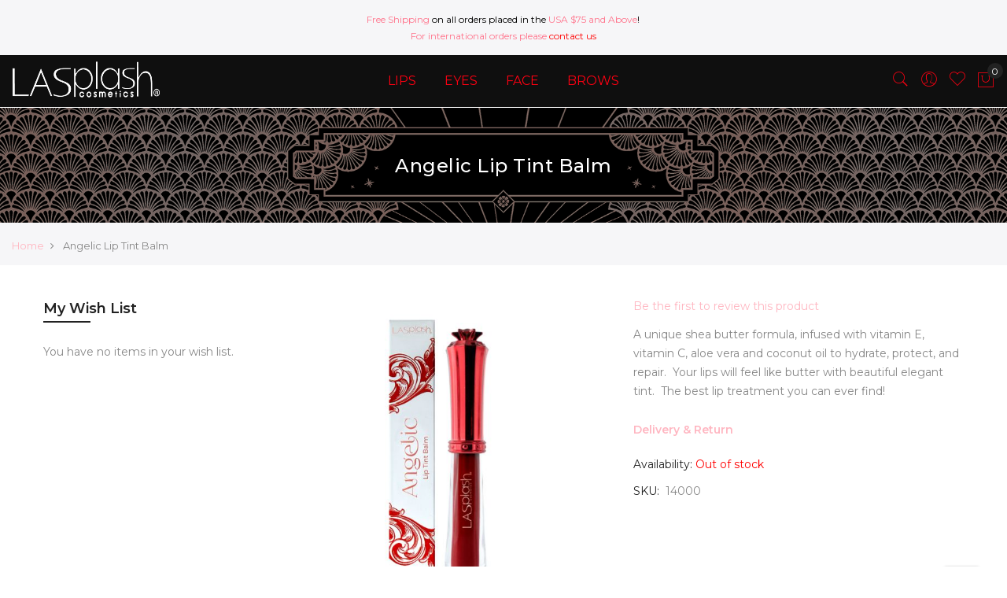

--- FILE ---
content_type: text/html; charset=UTF-8
request_url: https://www.lasplashcosmetics.com/catalog/product/view/id/409/s/angelic-lip-tint-balm/eyes.html
body_size: 19215
content:
<!doctype html>
<html class="use-header2" lang="en">
    <head prefix="og: http://ogp.me/ns# fb: http://ogp.me/ns/fb# product: http://ogp.me/ns/product#">
        <script>
	var BASE_URL = WEB_URL = 'https://www.lasplashcosmetics.com/';
	var RTL = false;
    var require = {
        "baseUrl": "https://www.lasplashcosmetics.com/static/version1729135846/frontend/Mgs/claue/en_US"
    };
        var CATALOG_CHECK = 0;
            var CATALOG_CHECK = 2;
    </script>
        <meta charset="utf-8"/>
<meta name="title" content="Angelic Lip Tint Balm"/>
<meta name="description" content="Angelic Lip Tint Balm A lightweight lip Balm that is so comfortable and soft that you would want to wear it every day and everywhere.  
How To Apply:
Apply a thin coat on bare lips for natural glowing lips. For an extra pop focus on the center part of l"/>
<meta name="keywords" content="Angelic Lip Tint Balm"/>
<meta name="robots" content="INDEX,FOLLOW"/>
<meta name="viewport" content="width=device-width, initial-scale=1, maximum-scale=1.0, user-scalable=no"/>
<title>LASplash Cosmetics |  Angelic Lip Tint Balm</title>
<link  rel="stylesheet" type="text/css"  media="all" href="https://www.lasplashcosmetics.com/static/version1729135846/frontend/Mgs/claue/en_US/mage/calendar.css" />
<link  rel="stylesheet" type="text/css"  media="all" href="https://www.lasplashcosmetics.com/static/version1729135846/frontend/Mgs/claue/en_US/MGS_Mpanel/css/owl.carousel.css" />
<link  rel="stylesheet" type="text/css"  media="all" href="https://www.lasplashcosmetics.com/static/version1729135846/frontend/Mgs/claue/en_US/MGS_Mpanel/css/owl.theme.min.css" />
<link  rel="stylesheet" type="text/css"  media="all" href="https://www.lasplashcosmetics.com/static/version1729135846/frontend/Mgs/claue/en_US/MGS_Mpanel/css/animate.css" />
<link  rel="stylesheet" type="text/css"  media="all" href="https://www.lasplashcosmetics.com/static/version1729135846/frontend/Mgs/claue/en_US/MGS_Mpanel/css/magnific-popup.css" />
<link  rel="stylesheet" type="text/css"  media="all" href="https://www.lasplashcosmetics.com/static/version1729135846/frontend/Mgs/claue/en_US/Magento_Swatches/css/swatches.css" />
<link  rel="stylesheet" type="text/css"  media="all" href="https://www.lasplashcosmetics.com/static/version1729135846/frontend/Mgs/claue/en_US/MGS_Lookbook/css/styles.css" />
<link  rel="stylesheet" type="text/css"  media="all" href="https://www.lasplashcosmetics.com/static/version1729135846/frontend/Mgs/claue/en_US/MGS_Mmegamenu/css/megamenu.css" />
<link  rel="stylesheet" type="text/css"  media="all" href="https://www.lasplashcosmetics.com/static/version1729135846/frontend/Mgs/claue/en_US/MGS_Promobanners/css/promobanners.css" />
<link  rel="stylesheet" type="text/css"  media="all" href="https://www.lasplashcosmetics.com/static/version1729135846/frontend/Mgs/claue/en_US/css/bootstrap.min.css" />
<link  rel="stylesheet" type="text/css"  media="all" href="https://www.lasplashcosmetics.com/static/version1729135846/frontend/Mgs/claue/en_US/css/font-awesome.css" />
<link  rel="stylesheet" type="text/css"  media="all" href="https://www.lasplashcosmetics.com/static/version1729135846/frontend/Mgs/claue/en_US/css/pe-icon-7-stroke.css" />
<link  rel="stylesheet" type="text/css"  media="all" href="https://www.lasplashcosmetics.com/static/version1729135846/frontend/Mgs/claue/en_US/css/menu.css" />
<link  rel="stylesheet" type="text/css"  media="all" href="https://www.lasplashcosmetics.com/static/version1729135846/frontend/Mgs/claue/en_US/css/theme_default.css" />
<link  rel="stylesheet" type="text/css"  media="all" href="https://www.lasplashcosmetics.com/static/version1729135846/frontend/Mgs/claue/en_US/css/theme.css" />
<link  rel="stylesheet" type="text/css"  media="all" href="https://www.lasplashcosmetics.com/static/version1729135846/frontend/Mgs/claue/en_US/css/responsive.css" />
<link  rel="stylesheet" type="text/css"  media="all" href="https://www.lasplashcosmetics.com/static/version1729135846/frontend/Mgs/claue/en_US/MGS_Mpanel/css/color.css" />
<link  rel="stylesheet" type="text/css"  media="all" href="https://www.lasplashcosmetics.com/static/version1729135846/frontend/Mgs/claue/en_US/mage/gallery/gallery.css" />
<link  rel="stylesheet" type="text/css"  media="all" href="https://www.lasplashcosmetics.com/static/version1729135846/frontend/Mgs/claue/en_US/MGS_InstantSearch/css/styles.css" />
<script  type="text/javascript"  src="https://www.lasplashcosmetics.com/static/version1729135846/frontend/Mgs/claue/en_US/requirejs/require.js"></script>
<script  type="text/javascript"  src="https://www.lasplashcosmetics.com/static/version1729135846/frontend/Mgs/claue/en_US/mage/requirejs/mixins.js"></script>
<script  type="text/javascript"  src="https://www.lasplashcosmetics.com/static/version1729135846/frontend/Mgs/claue/en_US/requirejs-config.js"></script>
<script  type="text/javascript"  src="https://www.lasplashcosmetics.com/static/version1729135846/frontend/Mgs/claue/en_US/mage/polyfill.js"></script>
<script  type="text/javascript"  src="https://www.lasplashcosmetics.com/static/version1729135846/frontend/Mgs/claue/en_US/MGS_Mpanel/js/timer.js"></script>
<script  type="text/javascript"  src="https://www.lasplashcosmetics.com/static/version1729135846/frontend/Mgs/claue/en_US/js/bootstrap.js"></script>
<script  type="text/javascript"  src="https://www.lasplashcosmetics.com/static/version1729135846/frontend/Mgs/claue/en_US/js/custom.js"></script>
<link  rel="icon" type="image/x-icon" href="https://www.lasplashcosmetics.com/media/favicon/websites/1/Favicon_Butterfly.png" />
<link  rel="shortcut icon" type="image/x-icon" href="https://www.lasplashcosmetics.com/media/favicon/websites/1/Favicon_Butterfly.png" />
        <!-- BEGIN GOOGLE ANALYTICS CODE -->
<script type="text/x-magento-init">
{
    "*": {
        "Magento_GoogleAnalytics/js/google-analytics": {
            "isCookieRestrictionModeEnabled": 1,
            "currentWebsite": 1,
            "cookieName": "user_allowed_save_cookie",
            "ordersTrackingData": [],
            "pageTrackingData": {"optPageUrl":"","isAnonymizedIpActive":false,"accountId":"UA-157809977-1"}        }
    }
}
</script>
<!-- END GOOGLE ANALYTICS CODE -->
<!-- BEGIN GOOGLE VERIFICATION TAG -->
<!-- END GOOGLE VERIFICATION TAG -->
<!-- BEGIN GTAG GLOBAL TAG -->
<!-- END GTAG GLOBAL TAG -->
<link rel="stylesheet" type="text/css" media="all" href="https://maxcdn.bootstrapcdn.com/font-awesome/latest/css/font-awesome.min.css"/>
<meta property="og:type" content="product" />
<meta property="og:title"
      content="Angelic Lip Tint Balm" />
<meta property="og:image"
      content="https://www.lasplashcosmetics.com/media/catalog/product/cache/11ec3dfe77bfafbc325ca79f68af39e8/1/4/14001_halo_box_1_1.jpg" />
<meta property="og:description"
      content="A unique shea butter formula, infused with vitamin E, vitamin C, aloe vera and coconut oil to hydrate, protect, and repair.  Your lips will feel like butter with beautiful elegant tint.  The best lip treatment you can ever find! " />
<meta property="og:url" content="https://www.lasplashcosmetics.com/catalog/product/view/id/409/s/angelic-lip-tint-balm/" />
    <meta property="product:price:amount" content="0"/>
    <meta property="product:price:currency"
      content="USD"/>
				<link  rel="stylesheet" type="text/css"  media="all" href="https://www.lasplashcosmetics.com/media/mgs/css/1/custom_config.css" /> 
				
    </head>
    <body data-container="body" data-mage-init='{"loaderAjax": {}, "loader": { "icon": "https://www.lasplashcosmetics.com/static/version1729135846/frontend/Mgs/claue/en_US/images/loader-2.gif"}}' itemtype="http://schema.org/Product" itemscope="itemscope" class="page-product-configurable catalog-product-view product-angelic-lip-tint-balm page-layout-2columns-left wide">
	
		    
        			<script>
    require.config({
        map: {
            '*': {
                wysiwygAdapter: 'mage/adminhtml/wysiwyg/tiny_mce/tinymce4Adapter'
            }
        }
    });
</script>
    <script>
        require.config({
            deps: [
                'jquery',
                'mage/translate',
                'jquery/jquery-storageapi'
            ],
            callback: function ($) {
                'use strict';

                var dependencies = [],
                    versionObj;

                $.initNamespaceStorage('mage-translation-storage');
                $.initNamespaceStorage('mage-translation-file-version');
                versionObj = $.localStorage.get('mage-translation-file-version');

                
                if (versionObj.version !== 'b599fde02221cf0932549cd9edd6984a12f9b19a') {
                    dependencies.push(
                        'text!js-translation.json'
                    );

                }

                require.config({
                    deps: dependencies,
                    callback: function (string) {
                        if (typeof string === 'string') {
                            $.mage.translate.add(JSON.parse(string));
                            $.localStorage.set('mage-translation-storage', string);
                            $.localStorage.set(
                                'mage-translation-file-version',
                                {
                                    version: 'b599fde02221cf0932549cd9edd6984a12f9b19a'
                                }
                            );
                        } else {
                            $.mage.translate.add($.localStorage.get('mage-translation-storage'));
                        }
                    }
                });
            }
        });
    </script>

<script type="text/x-magento-init">
    {
        "*": {
            "mage/cookies": {
                "expires": null,
                "path": "\u002F",
                "domain": ".www.lasplashcosmetics.com",
                "secure": false,
                "lifetime": "3600"
            }
        }
    }
</script>
	<div class="preloader">
		<div class="status">&nbsp;</div>
	</div>
	<script>
		require(['jquery'], function(jQuery){
			// <![CDATA[
			(function($) {
				$(window).load(function() {
					$(".status").fadeOut();
					$(".preloader").delay(500).fadeOut("slow");
				})
			})(jQuery);
			// ]]>

		});
	</script>
    <noscript>
        <div class="message global noscript">
            <div class="content">
                <p>
                    <strong>JavaScript seems to be disabled in your browser.</strong>
                    <span>For the best experience on our site, be sure to turn on Javascript in your browser.</span>
                </p>
            </div>
        </div>
    </noscript>
<!-- BEGIN GTAG CART SCRIPT -->
<!-- END GTAG CART SCRIPT -->

<script type="text/javascript">
    var QUICKVIEW_BASE_URL = 'https://www.lasplashcosmetics.com/';
</script>
<main><div class="page-wrapper  lazy-loading-img" data-ratioimage="ratio-1"><div id="placeholder-header"></div><header class="header header2">





                            


                        
        	    

                
    <div class="top-header-content">
        <div class="container-fluid">
            <div class="row">
                <div class="col-md-4 col-sm-6 col-xs-12">
                    <!-- Static block: header_1_top_left_link -->
                                    </div>
                <div class="col-md-4 col-sm-6 col-xs-12">
                    <!-- Static block: header_1_top_middle_block -->
                                            <div class="top-middle-header">
                            <div style="color: #000000;"><span style="color: #ff748c;"> Free Shipping</span> on all orders placed in the <span style="color: #ff748c;">USA $75 and Above</span>!
<div style="color: #ff748c;">For international orders please <a style="color: red !important;" href="https://www.lasplashcosmetics.com/contact">contact us</a></div>
</div>                        </div>
                                    </div>
                <div class="col-md-4 hidden-sm hidden-xs col-sm-12 col-xs-12">
                                                        </div>
            </div>
        </div>
    </div>
    <div class="middle-header-content">
        <div class="container-fluid">
            <div class="row">
                <div class="col-lg-2 col-md-4 col-sm-4 mobile-item-col">
                    <button class="action nav-toggle hidden-lg"><img src="https://www.lasplashcosmetics.com/static/version1729135846/frontend/Mgs/claue/en_US/images/hamburger-black.svg" alt="Toggle Menu"></button>
                    
                    <div class="visible-lg logo-left-header">
                            <a class="logo" href="https://www.lasplashcosmetics.com/" title="LASplash Cosmetics">
        <img src="https://www.lasplashcosmetics.com/media/logo/websites/1/LASplash_LOGO_192x54_w-01.png"
             alt="LASplash Cosmetics"
             width="189"             height="64"        />
    </a>
                    </div>
                </div>
                
                <div class="hidden-lg col-md-4 col-sm-4 logo-header mobile-item-col">    <a class="logo" href="https://www.lasplashcosmetics.com/" title="LASplash Cosmetics">
        <img src="https://www.lasplashcosmetics.com/media/logo/websites/1/LASplash_LOGO_192x54_w-01.png"
             alt="LASplash Cosmetics"
             width="189"             height="64"        />
    </a>
</div>
                
                <div class="col-lg-8 col-xs-12 megamenu-content">
                    <ul class="nav nav-tabs"><li class="active"><a data-toggle="tab" href="#main-Menucontent">Menu</a></li><li><a data-toggle="tab" href="#main-Accountcontent">Account</a></li></ul><div class="tab-content"><div id="main-Menucontent" class="tab-pane active">
      

					<nav class="navigation" role="navigation">
		<ul id="mainMenu" class="nav nav-main nav-main-menu">
						
															<li class="  mega-menu-item mega-menu-fullwidth menu-2columns level0 category-menu level0 dropdown">
							<a href="https://www.lasplashcosmetics.com/lips.html" class="level0 dropdown-toggle"><span data-hover="LIPS">LIPS</span> <span class="icon-next"><i class="fa fa-angle-down"></i></span></a><span class="toggle-menu"><a onclick="toggleEl(this,'mobile-menu-3-1')" href="javascript:void(0)" class=""><span class="fa fa-plus"></span></a></span><ul class="dropdown-menu" id="mobile-menu-3-1"><li><div class="mega-menu-content"><div class="row"><div class="col-md-6"><ul class="sub-menu"><li class="level1">
<a href="https://www.lasplashcosmetics.com/lips/liquid-lipstick.html">
<span class="mega-menu-sub-title">
LIQUID LIPSTICK
</span>
</a>
</li><li class="level1">
<a href="https://www.lasplashcosmetics.com/lips/traditional-lipstick.html">
<span class="mega-menu-sub-title">
TRADITIONAL LIPSTICK
</span>
</a>
</li></ul></div><div class="col-md-6"><ul class="sub-menu"><li class="level1">
<a href="https://www.lasplashcosmetics.com/lips/lip-liner.html">
<span class="mega-menu-sub-title">
LIP LINER
</span>
</a>
</li><li class="level1">
<a href="https://www.lasplashcosmetics.com/lips/lip-gloss.html">
<span class="mega-menu-sub-title">
Lip Gloss
</span>
</a>
</li></ul></div></div></div></li></ul>						</li>
											<li class="  mega-menu-item mega-menu-fullwidth menu-2columns level0 category-menu level0 dropdown">
							<a href="https://www.lasplashcosmetics.com/eyes.html" class="level0 dropdown-toggle"><span data-hover="EYES">EYES</span> <span class="icon-next"><i class="fa fa-angle-down"></i></span></a><span class="toggle-menu"><a onclick="toggleEl(this,'mobile-menu-2-1')" href="javascript:void(0)" class=""><span class="fa fa-plus"></span></a></span><ul class="dropdown-menu" id="mobile-menu-2-1"><li><div class="mega-menu-content"><div class="row"><div class="col-md-6"><ul class="sub-menu"><li class="level1">
<a href="https://www.lasplashcosmetics.com/eyes/eyeshadow.html">
<span class="mega-menu-sub-title">
Eyeshadow
</span>
</a>
</li><li class="level1">
<a href="https://www.lasplashcosmetics.com/eyes/lashes.html">
<span class="mega-menu-sub-title">
Lashes
</span>
</a>
</li></ul></div><div class="col-md-6"><ul class="sub-menu"><li class="level1">
<a href="https://www.lasplashcosmetics.com/eyes/eyeliner.html">
<span class="mega-menu-sub-title">
Eyeliner
</span>
</a>
</li><li class="level1">
<a href="https://www.lasplashcosmetics.com/eyes/mascara.html">
<span class="mega-menu-sub-title">
Mascara
</span>
</a>
</li></ul></div></div></div></li></ul>						</li>
											<li class="  mega-menu-item mega-menu-fullwidth menu-2columns level0 category-menu level0 dropdown">
							<a href="https://www.lasplashcosmetics.com/face.html" class="level0 dropdown-toggle"><span data-hover="FACE">FACE</span> <span class="icon-next"><i class="fa fa-angle-down"></i></span></a><span class="toggle-menu"><a onclick="toggleEl(this,'mobile-menu-4-1')" href="javascript:void(0)" class=""><span class="fa fa-plus"></span></a></span><ul class="dropdown-menu" id="mobile-menu-4-1"><li><div class="mega-menu-content"><div class="row"><div class="col-md-6"><ul class="sub-menu"><li class="level1">
<a href="https://www.lasplashcosmetics.com/face/highlight.html">
<span class="mega-menu-sub-title">
Highlight
</span>
</a>
</li></ul></div><div class="col-md-6"><ul class="sub-menu"><li class="level1">
<a href="https://www.lasplashcosmetics.com/face/foundation.html">
<span class="mega-menu-sub-title">
FOUNDATION
</span>
</a>
</li></ul></div></div></div></li></ul>						</li>
											<li class="  category-menu level0">
							<a href="https://www.lasplashcosmetics.com/brows.html" class="level0"><span data-hover="BROWS">BROWS</span></a>						</li>
														</ul>
	</nav>
</div><div id="main-Accountcontent" class="tab-pane"><div class="top-links"><ul class="links"><li class="item link compare" data-bind="scope: 'compareProducts'" data-role="compare-products-link">
    <a class="action compare no-display" title="Compare&#x20;Products"
       data-bind="attr: {'href': compareProducts().listUrl}, css: {'no-display': !compareProducts().count}"
    >
        Compare Products        <span class="counter qty" data-bind="text: compareProducts().countCaption"></span>
    </a>
</li>
<script type="text/x-magento-init">
{"[data-role=compare-products-link]": {"Magento_Ui/js/core/app": {"components":{"compareProducts":{"component":"Magento_Catalog\/js\/view\/compare-products"}}}}}
</script>
<li><a href="https://www.lasplashcosmetics.com/customer/account/" >My Account</a></li><li class="link wishlist" data-bind="scope: 'wishlist'">
    <a href="https://www.lasplashcosmetics.com/wishlist/">My Wish List        <!-- ko if: wishlist().counter -->
        <span data-bind="text: wishlist().counter" class="counter qty"></span>
        <!-- /ko -->
    </a>
</li>
<script type="text/x-magento-init">
    {
        "*": {
            "Magento_Ui/js/core/app": {
                "components": {
                    "wishlist": {
                        "component": "Magento_Wishlist/js/view/wishlist"
                    }
                }
            }
        }
    }

</script>
<li><a href="https://www.lasplashcosmetics.com/customer/account/create/" >Create an Account</a></li><li class="authorization-link" data-label="or">
    <a href="https://www.lasplashcosmetics.com/customer/account/login/referer/aHR0cHM6Ly93d3cubGFzcGxhc2hjb3NtZXRpY3MuY29tL2NhdGFsb2cvcHJvZHVjdC92aWV3L2lkLzQwOS9zL2FuZ2VsaWMtbGlwLXRpbnQtYmFsbS8%2C/">
        Sign In    </a>
</li>
</ul></div></div></div>                </div>
                
                <div class="col-lg-2 col-md-4 col-sm-4 col-xs-auto mobile-item-col">
                    <div class="table-icon-menu pull-right">
                        




<div class="search-form ">
	<div class="form-search">
		<button class="search-close" onclick="showHideFormSearch()"><i class="pe-7s-close"></i></button>
		<form class="form minisearch" id="search_mini_form" action="https://www.lasplashcosmetics.com/catalogsearch/result/" method="get">
			<input id="search"
			   data-mage-init='{"quickSearch":{
					"formSelector":"#search_mini_form",
					"url":"https://www.lasplashcosmetics.com/search/ajax/suggest/",
					"destinationSelector":"#search_autocomplete"}
			   }'
			   type="text"
			   name="q"
			   value=""
			   class="input-text form-control"
			   maxlength="128"
			   placeholder="Search for..."
			   role="combobox"
			   aria-expanded="true"
			   aria-haspopup="false"
			   aria-autocomplete="both"
			   autocomplete="off"/>
				
			<button type="submit" title="Search" class="button">
				<i class="pe-7s-search"></i>
			</button>	   
			<div id="search_autocomplete" class="search-autocomplete" style="display: none;"></div>
			<div class="mgs-instant-search-dropdown" data-bind="scope: 'instant_search_form'">
	<!-- ko template: getTemplate() --><!-- /ko -->
</div>
<script type="text/x-magento-init">
{
    "*": {
        "Magento_Ui/js/core/app": {"components":{"instant_search_form":{"component":"MGS_InstantSearch\/js\/autocomplete","displayArea":"instant_search_form","children":{"steps":{"component":"uiComponent","displayArea":"steps","children":{"product":{"component":"MGS_InstantSearch\/js\/view\/product","sortOrder":0},"category":{"component":"MGS_InstantSearch\/js\/view\/category","sortOrder":0},"page":{"component":"MGS_InstantSearch\/js\/view\/cms\/page","sortOrder":0},"blog":{"component":"MGS_InstantSearch\/js\/view\/blog","sortOrder":0}}}},"config":{"textNoResult":"No Result"}},"autocompleteBindEvents":{"component":"MGS_InstantSearch\/js\/action\/bindEvents","config":{"searchFormSelector":"#search_mini_form","searchButtonSelector":"button.search","inputSelector":"#search, .minisearch input[type=\"text\"]","searchDelay":"500","url":"https:\/\/www.lasplashcosmetics.com\/instantsearch\/result\/"}},"autocompleteDataProvider":{"component":"MGS_InstantSearch\/js\/action\/dataProvider","config":{"url":"https:\/\/www.lasplashcosmetics.com\/instantsearch\/ajax\/result\/"}}}}    }
}
</script>
<script>
    window.instantSearch = {"result":{"product":{"data":[],"size":0,"url":""},"category":{"data":[],"size":0,"url":""},"page":{"data":[],"size":0,"url":""},"blog":{"data":[],"size":0,"url":""}}};
</script>		</form>
	</div>
	<div class="actions-search">
		<button class="action-search" onclick="showHideFormSearch()"><i class="pe-7s-search"></i></button>
	</div>
</div>

<script type="text/javascript">
	function showHideFormSearch(){
		require([
		'jquery'
		], function(jQuery){
			(function($) {
				if($('.search-form').hasClass('not-full')){
					$('html').toggleClass('search-not-full');
				}
				$('html').toggleClass('search-open');
				setTimeout(focusSearchField, 500);
			})(jQuery);
		});
	}
	
	function focusSearchField(){
		require([
		'jquery'
		], function(jQuery){
			(function($) {
				$('#search_mini_form input#search').focus();
			})(jQuery);
		});
	}
</script>
                        
                        <div class="dropdown dropdown-toplinks"><button class="dropdown-toggle" type="button" data-toggle="dropdown"><i class="pe-7s-user"></i> <span class="label">Account</span></button><div class="dropdown-menu"><ul class="links"><li class="item link compare" data-bind="scope: 'compareProducts'" data-role="compare-products-link">
    <a class="action compare no-display" title="Compare&#x20;Products"
       data-bind="attr: {'href': compareProducts().listUrl}, css: {'no-display': !compareProducts().count}"
    >
        Compare Products        <span class="counter qty" data-bind="text: compareProducts().countCaption"></span>
    </a>
</li>
<script type="text/x-magento-init">
{"[data-role=compare-products-link]": {"Magento_Ui/js/core/app": {"components":{"compareProducts":{"component":"Magento_Catalog\/js\/view\/compare-products"}}}}}
</script>
<li><a href="https://www.lasplashcosmetics.com/customer/account/" >My Account</a></li><li class="link wishlist" data-bind="scope: 'wishlist'">
    <a href="https://www.lasplashcosmetics.com/wishlist/">My Wish List        <!-- ko if: wishlist().counter -->
        <span data-bind="text: wishlist().counter" class="counter qty"></span>
        <!-- /ko -->
    </a>
</li>
<script type="text/x-magento-init">
    {
        "*": {
            "Magento_Ui/js/core/app": {
                "components": {
                    "wishlist": {
                        "component": "Magento_Wishlist/js/view/wishlist"
                    }
                }
            }
        }
    }

</script>
<li><a href="https://www.lasplashcosmetics.com/customer/account/create/" >Create an Account</a></li><li class="authorization-link" data-label="or">
    <a href="https://www.lasplashcosmetics.com/customer/account/login/referer/aHR0cHM6Ly93d3cubGFzcGxhc2hjb3NtZXRpY3MuY29tL2NhdGFsb2cvcHJvZHVjdC92aWV3L2lkLzQwOS9zL2FuZ2VsaWMtbGlwLXRpbnQtYmFsbS8%2C/">
        Sign In    </a>
</li>
</ul></div></div>                        
                        <div class="header-wl"><a href="https://www.lasplashcosmetics.com/wishlist/"><i class="pe-7s-like"></i> <span class="label">My Wishlist</span> </a></div>                        
                        
<div data-block="minicart" class="minicart-wrapper">
    <a class="action showcart" href="https://www.lasplashcosmetics.com/checkout/cart/"
       data-bind="scope: 'minicart_content'">
        <span class="counter qty empty"
              data-bind="css: { empty: !!getCartParam('summary_count') == false }, blockLoader: isLoading">
            <span class="counter-number"><!-- ko text: getCartParam('summary_count') --><!-- /ko --></span>
            <span class="counter-label">
            <!-- ko if: getCartParam('summary_count') -->
                <!-- ko text: getCartParam('summary_count') --><!-- /ko -->
                <!-- ko i18n: 'items' --><!-- /ko -->
            <!-- /ko -->
            </span>
        </span>
		<span class="label">My Cart </span>
    </a>
            <div class="block block-minicart empty"
             data-role="dropdownDialog"
             data-mage-init='{"dropdownDialog":{
                "appendTo":"[data-block=minicart]",
                "triggerTarget":".showcart",
                "timeout": "2000",
                "closeOnMouseLeave": false,
                "closeOnEscape": true,
                "triggerClass":"active",
                "parentClass":"active",
                "buttons":[]}}'>
            <div id="minicart-content-wrapper" data-bind="scope: 'minicart_content'">
				<h3 class="close-minicart">
					Mini Cart 
					<button id="close-minicart"><i class="close-cart pe-7s-close pa"></i></button>
				</h3>
                <!-- ko template: getTemplate() --><!-- /ko -->
            </div>
                    </div>
        <script>
        window.checkout = {"shoppingCartUrl":"https:\/\/www.lasplashcosmetics.com\/checkout\/cart\/","checkoutUrl":"https:\/\/www.lasplashcosmetics.com\/checkout\/","updateItemQtyUrl":"https:\/\/www.lasplashcosmetics.com\/checkout\/sidebar\/updateItemQty\/","removeItemUrl":"https:\/\/www.lasplashcosmetics.com\/checkout\/sidebar\/removeItem\/","imageTemplate":"Magento_Catalog\/product\/image_with_borders","baseUrl":"https:\/\/www.lasplashcosmetics.com\/","minicartMaxItemsVisible":5,"websiteId":"1","maxItemsToDisplay":10,"storeId":"1","customerLoginUrl":"https:\/\/www.lasplashcosmetics.com\/customer\/account\/login\/referer\/aHR0cHM6Ly93d3cubGFzcGxhc2hjb3NtZXRpY3MuY29tL2NhdGFsb2cvcHJvZHVjdC92aWV3L2lkLzQwOS9zL2FuZ2VsaWMtbGlwLXRpbnQtYmFsbS8%2C\/","isRedirectRequired":false,"autocomplete":"off","captcha":{"user_login":{"isCaseSensitive":false,"imageHeight":50,"imageSrc":"","refreshUrl":"https:\/\/www.lasplashcosmetics.com\/captcha\/refresh\/","isRequired":false,"timestamp":1768835643}}};
    </script>
    <script type="text/x-magento-init">
    {
        "[data-block='minicart']": {
            "Magento_Ui/js/core/app": {"components":{"minicart_content":{"children":{"subtotal.container":{"children":{"subtotal":{"children":{"subtotal.totals":{"config":{"display_cart_subtotal_incl_tax":0,"display_cart_subtotal_excl_tax":1,"template":"Magento_Tax\/checkout\/minicart\/subtotal\/totals"},"children":{"subtotal.totals.msrp":{"component":"Magento_Msrp\/js\/view\/checkout\/minicart\/subtotal\/totals","config":{"displayArea":"minicart-subtotal-hidden","template":"Magento_Msrp\/checkout\/minicart\/subtotal\/totals"}}},"component":"Magento_Tax\/js\/view\/checkout\/minicart\/subtotal\/totals"}},"component":"uiComponent","config":{"template":"Magento_Checkout\/minicart\/subtotal"}}},"component":"uiComponent","config":{"displayArea":"subtotalContainer"}},"item.renderer":{"component":"uiComponent","config":{"displayArea":"defaultRenderer","template":"Magento_Checkout\/minicart\/item\/default"},"children":{"item.image":{"component":"Magento_Catalog\/js\/view\/image","config":{"template":"Magento_Catalog\/product\/image","displayArea":"itemImage"}},"checkout.cart.item.price.sidebar":{"component":"uiComponent","config":{"template":"Magento_Checkout\/minicart\/item\/price","displayArea":"priceSidebar"}}}},"extra_info":{"component":"uiComponent","config":{"displayArea":"extraInfo"}},"promotion":{"component":"uiComponent","config":{"displayArea":"promotion"}}},"config":{"itemRenderer":{"default":"defaultRenderer","simple":"defaultRenderer","virtual":"defaultRenderer"},"template":"Magento_Checkout\/minicart\/content"},"component":"Magento_Checkout\/js\/view\/minicart"}},"types":[]}        },
        "*": {
            "Magento_Ui/js/block-loader": "https://www.lasplashcosmetics.com/static/version1729135846/frontend/Mgs/claue/en_US/images/loader-1.gif"
        }
    }
    </script>
</div>


                    </div>
                </div>
            </div>
        </div>
    </div>



	
<button class="action close-nav-button"><span class="pe-7s-close" aria-hidden="true"></span></button></header>
<div class="page-title-wrapper product" style="background-image: url('https://www.lasplashcosmetics.com/media/bg_page_title/default/GG_Bundle_TitleBanner-01.png');">
	<div class="container">
					<h1 class="page-header"
								>
				<span class="base" data-ui-id="page-title-wrapper" itemprop="name">Angelic Lip Tint Balm</span>			</h1>
					</div>
</div>
<div class="breadcrumbs">
    <div class="container-fluid">
		<ul class="items">
							<li class="item 0">
									<a href="https://www.lasplashcosmetics.com/" title="Go to Home Page">Home</a>
								</li>
							<li class="item 1">
									Angelic Lip Tint Balm								</li>
					</ul>
	</div>
</div>
<section id="maincontent" class="page-main container"><a id="contentarea" tabindex="-1"></a>
<div class="page messages"><div data-placeholder="messages"></div><div data-bind="scope: 'messages'">
    <div data-bind="foreach: { data: cookieMessages, as: 'message' }" class="messages">
        <div data-bind="attr: {
            class: 'message-' + message.type + ' ' + message.type + ' message',
            'data-ui-id': 'message-' + message.type
        }">
            <div data-bind="html: message.text"></div>
        </div>
    </div>
    <div data-bind="foreach: { data: messages().messages, as: 'message' }" class="messages">
        <div data-bind="attr: {
            class: 'message-' + message.type + ' ' + message.type + ' message',
            'data-ui-id': 'message-' + message.type
        }">
            <div data-bind="html: message.text"></div>
        </div>
    </div>
</div>
<script type="text/x-magento-init">
    {
        "*": {
            "Magento_Ui/js/core/app": {
                "components": {
                        "messages": {
                            "component": "Magento_Theme/js/view/messages"
                        }
                    }
                }
            }
    }
</script>
</div><div class="row"><div class="column main col-lg-9 col-md-9 col-sm-12 col-xs-12 pull-right"><input name="form_key" type="hidden" value="zoWZv4Kam8I9ZMBi" /><div id="authenticationPopup" data-bind="scope:'authenticationPopup'" style="display: none;">
    <script>
        window.authenticationPopup = {"autocomplete":"off","customerRegisterUrl":"https:\/\/www.lasplashcosmetics.com\/customer\/account\/create\/","customerForgotPasswordUrl":"https:\/\/www.lasplashcosmetics.com\/customer\/account\/forgotpassword\/","baseUrl":"https:\/\/www.lasplashcosmetics.com\/"};
    </script>
    <!-- ko template: getTemplate() --><!-- /ko -->
    <script type="text/x-magento-init">
        {
            "#authenticationPopup": {
                "Magento_Ui/js/core/app": {"components":{"authenticationPopup":{"component":"Magento_Customer\/js\/view\/authentication-popup","children":{"messages":{"component":"Magento_Ui\/js\/view\/messages","displayArea":"messages"},"captcha":{"component":"Magento_Captcha\/js\/view\/checkout\/loginCaptcha","displayArea":"additional-login-form-fields","formId":"user_login","configSource":"checkout"},"msp_recaptcha":{"component":"MSP_ReCaptcha\/js\/reCaptcha","displayArea":"additional-login-form-fields","configSource":"checkoutConfig","reCaptchaId":"msp-recaptcha-popup-login","zone":"login","badge":"inline","settings":{"siteKey":"6LfaNuoSAAAAAGIV_cb3ITHhHPSfbBKelZTfmY7K","size":"normal","badge":null,"theme":"dark","lang":null,"enabled":{"login":true,"create":true,"forgot":true,"contact":true,"review":true,"newsletter":true,"sendfriend":true,"paypal":true}}},"amazon-button":{"component":"Amazon_Login\/js\/view\/login-button-wrapper","sortOrder":"0","displayArea":"additional-login-form-fields","config":{"tooltip":"Securely login to our website using your existing Amazon details.","componentDisabled":true}}}}}}            },
            "*": {
                "Magento_Ui/js/block-loader": "https\u003A\u002F\u002Fwww.lasplashcosmetics.com\u002Fstatic\u002Fversion1729135846\u002Ffrontend\u002FMgs\u002Fclaue\u002Fen_US\u002Fimages\u002Floader\u002D1.gif"
            }
        }
    </script>
</div>
<script type="text/x-magento-init">
{"*":{"Magento_Customer\/js\/section-config":{"sections":{"stores\/store\/switch":"*","stores\/store\/switchrequest":"*","directory\/currency\/switch":"*","*":["messages"],"customer\/account\/logout":["recently_viewed_product","recently_compared_product"],"customer\/account\/loginpost":"*","customer\/account\/createpost":"*","customer\/account\/editpost":"*","customer\/ajax\/login":["checkout-data","cart","captcha"],"catalog\/product_compare\/add":["compare-products"],"catalog\/product_compare\/remove":["compare-products"],"catalog\/product_compare\/clear":["compare-products"],"sales\/guest\/reorder":["cart"],"sales\/order\/reorder":["cart"],"checkout\/cart\/add":["cart"],"checkout\/cart\/delete":["cart"],"checkout\/cart\/updatepost":["cart"],"checkout\/cart\/updateitemoptions":["cart"],"checkout\/cart\/couponpost":["cart"],"checkout\/cart\/estimatepost":["cart"],"checkout\/cart\/estimateupdatepost":["cart"],"checkout\/onepage\/saveorder":["cart","checkout-data","last-ordered-items","checkout-fields"],"checkout\/sidebar\/removeitem":["cart"],"checkout\/sidebar\/updateitemqty":["cart"],"rest\/*\/v1\/carts\/*\/payment-information":["cart","checkout-data","last-ordered-items","instant-purchase"],"rest\/*\/v1\/guest-carts\/*\/payment-information":["cart"],"rest\/*\/v1\/guest-carts\/*\/selected-payment-method":["cart","checkout-data"],"rest\/*\/v1\/carts\/*\/selected-payment-method":["cart","checkout-data","instant-purchase"],"customer\/address\/*":["instant-purchase"],"customer\/account\/*":["instant-purchase"],"vault\/cards\/deleteaction":["instant-purchase"],"multishipping\/checkout\/overviewpost":["cart"],"authorizenet\/directpost_payment\/place":["cart","checkout-data"],"paypal\/express\/placeorder":["cart","checkout-data"],"paypal\/payflowexpress\/placeorder":["cart","checkout-data"],"paypal\/express\/onauthorization":["cart","checkout-data"],"persistent\/index\/unsetcookie":["persistent"],"review\/product\/post":["review"],"braintree\/paypal\/placeorder":["cart","checkout-data"],"wishlist\/index\/add":["wishlist"],"wishlist\/index\/remove":["wishlist"],"wishlist\/index\/updateitemoptions":["wishlist"],"wishlist\/index\/update":["wishlist"],"wishlist\/index\/cart":["wishlist","cart"],"wishlist\/index\/fromcart":["wishlist","cart"],"wishlist\/index\/allcart":["wishlist","cart"],"wishlist\/shared\/allcart":["wishlist","cart"],"wishlist\/shared\/cart":["cart"],"ajaxcart\/index\/updatecart":["cart"],"mgs_quickview\/index\/updatecart":["cart"]},"clientSideSections":["checkout-data","cart-data"],"baseUrls":["https:\/\/www.lasplashcosmetics.com\/","http:\/\/www.lasplashcosmetics.com\/"]}}}</script>
<script type="text/x-magento-init">
{"*":{"Magento_Customer\/js\/customer-data":{"sectionLoadUrl":"https:\/\/www.lasplashcosmetics.com\/customer\/section\/load\/","expirableSectionLifetime":60,"expirableSectionNames":["cart","persistent"],"cookieLifeTime":"3600","updateSessionUrl":"https:\/\/www.lasplashcosmetics.com\/customer\/account\/updateSession\/"}}}</script>
<script type="text/x-magento-init">
{"*":{"Magento_Customer\/js\/invalidation-processor":{"invalidationRules":{"website-rule":{"Magento_Customer\/js\/invalidation-rules\/website-rule":{"scopeConfig":{"websiteId":1}}}}}}}</script>
<script type="text/x-magento-init">
    {
        "body": {
            "pageCache": {"url":"https:\/\/www.lasplashcosmetics.com\/page_cache\/block\/render\/id\/409\/s\/angelic-lip-tint-balm\/","handles":["default","catalog_product_view","catalog_product_view_id_409","catalog_product_view_sku_14000","catalog_product_view_type_configurable","instant_search"],"originalRequest":{"route":"catalog","controller":"product","action":"view","uri":"\/catalog\/product\/view\/id\/409\/s\/angelic-lip-tint-balm\/eyes.html"},"versionCookieName":"private_content_version"}        }
    }
</script>

<script type="text/x-magento-init">
    {
        "body": {
            "requireCookie": {"noCookieUrl":"https:\/\/www.lasplashcosmetics.com\/cookie\/index\/noCookies\/","triggers":[".action.towishlist"]}        }
    }
</script>
<script type="text/x-magento-init">
    {
        "*": {
                "Magento_Catalog/js/product/view/provider": {
                    "data": {"items":{"409":{"add_to_cart_button":{"post_data":"{\"action\":\"https:\\\/\\\/www.lasplashcosmetics.com\\\/checkout\\\/cart\\\/add\\\/uenc\\\/%25uenc%25\\\/product\\\/409\\\/\",\"data\":{\"product\":\"409\",\"uenc\":\"%uenc%\"}}","url":"https:\/\/www.lasplashcosmetics.com\/checkout\/cart\/add\/uenc\/%25uenc%25\/product\/409\/","required_options":true},"add_to_compare_button":{"post_data":null,"url":"{\"action\":\"https:\\\/\\\/www.lasplashcosmetics.com\\\/catalog\\\/product_compare\\\/add\\\/\",\"data\":{\"product\":\"409\",\"uenc\":\"aHR0cHM6Ly93d3cubGFzcGxhc2hjb3NtZXRpY3MuY29tL2NhdGFsb2cvcHJvZHVjdC92aWV3L2lkLzQwOS9zL2FuZ2VsaWMtbGlwLXRpbnQtYmFsbS9leWVzLmh0bWw,\"}}","required_options":null},"price_info":{"final_price":0,"max_price":0,"max_regular_price":0,"minimal_regular_price":0,"special_price":null,"minimal_price":0,"regular_price":0,"formatted_prices":{"final_price":"<span class=\"price\">$0.00<\/span>","max_price":"<span class=\"price\">$0.00<\/span>","minimal_price":"<span class=\"price\">$0.00<\/span>","max_regular_price":"<span class=\"price\">$0.00<\/span>","minimal_regular_price":null,"special_price":null,"regular_price":"<span class=\"price\">$0.00<\/span>"},"extension_attributes":{"msrp":{"msrp_price":"<span class=\"price\">$0.00<\/span>","is_applicable":"","is_shown_price_on_gesture":"","msrp_message":"","explanation_message":"Our price is lower than the manufacturer&#039;s &quot;minimum advertised price.&quot; As a result, we cannot show you the price in catalog or the product page. <br><br> You have no obligation to purchase the product once you know the price. You can simply remove the item from your cart."},"tax_adjustments":{"final_price":0,"max_price":0,"max_regular_price":0,"minimal_regular_price":0,"special_price":0,"minimal_price":0,"regular_price":0,"formatted_prices":{"final_price":"<span class=\"price\">$0.00<\/span>","max_price":"<span class=\"price\">$0.00<\/span>","minimal_price":"<span class=\"price\">$0.00<\/span>","max_regular_price":"<span class=\"price\">$0.00<\/span>","minimal_regular_price":null,"special_price":"<span class=\"price\">$0.00<\/span>","regular_price":"<span class=\"price\">$0.00<\/span>"}},"weee_attributes":[],"weee_adjustment":"<span class=\"price\">$0.00<\/span>"}},"images":[{"url":"https:\/\/www.lasplashcosmetics.com\/media\/catalog\/product\/cache\/648a9fc4356299b44f59acfa565d7e6c\/1\/4\/14001_halo_box_1_1.jpg","code":"recently_viewed_products_grid_content_widget","height":300,"width":240,"label":"Angelic Lip Tint Balm","resized_width":240,"resized_height":240},{"url":"https:\/\/www.lasplashcosmetics.com\/media\/catalog\/product\/cache\/7725baee795c40f2c077963f7f3c4a5d\/1\/4\/14001_halo_box_1_1.jpg","code":"recently_viewed_products_list_content_widget","height":270,"width":270,"label":"Angelic Lip Tint Balm","resized_width":270,"resized_height":270},{"url":"https:\/\/www.lasplashcosmetics.com\/media\/catalog\/product\/cache\/51c8217bfa9bc6a13d01b4962e13e783\/1\/4\/14001_halo_box_1_1.jpg","code":"recently_viewed_products_images_names_widget","height":90,"width":75,"label":"Angelic Lip Tint Balm","resized_width":75,"resized_height":75},{"url":"https:\/\/www.lasplashcosmetics.com\/media\/catalog\/product\/cache\/648a9fc4356299b44f59acfa565d7e6c\/1\/4\/14001_halo_box_1_1.jpg","code":"recently_compared_products_grid_content_widget","height":300,"width":240,"label":"Angelic Lip Tint Balm","resized_width":240,"resized_height":240},{"url":"https:\/\/www.lasplashcosmetics.com\/media\/catalog\/product\/cache\/0a8b06e2ec063323a35cd75f80faa3e8\/1\/4\/14001_halo_box_1_1.jpg","code":"recently_compared_products_list_content_widget","height":207,"width":270,"label":"Angelic Lip Tint Balm","resized_width":207,"resized_height":207},{"url":"https:\/\/www.lasplashcosmetics.com\/media\/catalog\/product\/cache\/51c8217bfa9bc6a13d01b4962e13e783\/1\/4\/14001_halo_box_1_1.jpg","code":"recently_compared_products_images_names_widget","height":90,"width":75,"label":"Angelic Lip Tint Balm","resized_width":75,"resized_height":75}],"url":"https:\/\/www.lasplashcosmetics.com\/catalog\/product\/view\/id\/409\/s\/angelic-lip-tint-balm\/","id":409,"name":"Angelic Lip Tint Balm","type":"configurable","is_salable":"","store_id":1,"currency_code":"USD","extension_attributes":{"review_html":"\t<div class=\"product-reviews-summary short empty\">\n\t\t<div class=\"rating-summary\">\n\t\t\t<a title=\"Be the first to review this product\" href=\"https:\/\/www.lasplashcosmetics.com\/catalog\/product\/view\/_ignore_category\/1\/id\/409\/s\/angelic-lip-tint-balm\/#reviews\">\n\t\t\t\t<span class=\"rating-result\">\n\t\t\t\t\t<span style=\"width: 0;\"><\/span>\n\t\t\t\t<\/span>\n\t\t\t<\/a>\n\t\t<\/div>\n\t<\/div>\n","wishlist_button":{"post_data":null,"url":"{\"action\":\"https:\\\/\\\/www.lasplashcosmetics.com\\\/wishlist\\\/index\\\/add\\\/\",\"data\":{\"product\":409,\"uenc\":\"aHR0cHM6Ly93d3cubGFzcGxhc2hjb3NtZXRpY3MuY29tL2NhdGFsb2cvcHJvZHVjdC92aWV3L2lkLzQwOS9zL2FuZ2VsaWMtbGlwLXRpbnQtYmFsbS9leWVzLmh0bWw,\"}}","required_options":null}}}},"store":"1","currency":"USD"}            }
        }
    }
</script>


	

<input id="mgs_template_layout" type="hidden" name="mgs_template_layout" value="0">
<input id="galleryPopup" type="hidden" name="galleryPopup" value="0">



			<div class="row product-detail-infomation-sticky-parent">
			<div class="col-sm-6 col-xs-12">
				<div class="product-detail-media">
					

	


<input id="glr_layout" type="hidden" name="glr_layout" value="0">
<input id="zoom_image" type="hidden" name="zoom_image" value="1">
<input id="lbox_image" type="hidden" name="lbox_image" value="0">
<input id="zoom_mobile" type="hidden" name="zoom_mobile" value="0">
<input id="view_type" type="hidden" name="view_type" value="">

<div class="xxx product media">
                                            <div class="product single-image item-image base-image imgzoom" data-zoom="https://www.lasplashcosmetics.com/media/catalog/product/cache/13a096f6d47c29518b9415df620f4767/1/4/14001_halo_box_1_1.jpg">
                                    <img class="img-responsive" src="https://www.lasplashcosmetics.com/media/catalog/product/cache/b1bb7fe361a267d193b905ff6e240d46/1/4/14001_halo_box_1_1.jpg" alt="Angelic Lip Tint Balm" />
                                                </div>
                        <script type="text/javascript">
            require([ 'jquery', 'zoom-images' ],function($) { zoomElement('.imgzoom'); });
        </script>
            </div>


<script type="text/javascript">
    require([
        'jquery',
        'magnificPopup'
    ], function($){
                $('.popup-youtube, .popup-vimeo, .popup-gmaps').magnificPopup({
            type: "iframe",
            mainClass: "mfp-img-gallery",
            preloader: true,
            fixedContentPos: true,
        });
    });

            function zoomElement(el){
            require([ 'jquery', 'zoom-images' ],function($) {
                var dataZ = $(el).attr('data-zoom');
                                    $(el).zoom({
                        magnify: 1,
                        url: dataZ
                    });
                            });
        }
            </script>

				</div>
			</div>
			<div class="col-sm-6 col-xs-12 product-detail-infomation product-detail-infomation-sticky">
				<div class="product-detail-infomation-content has-sticky-menu">
										<div class="product-info-main">

						
						
	<div class="full-review product-reviews-summary empty">
    <div class="reviews-actions">
        <a class="action add" href="https://www.lasplashcosmetics.com/catalog/product/view/_ignore_category/1/id/409/s/angelic-lip-tint-balm/#review-add">
            Be the first to review this product        </a>
    </div>
</div>
																								<div class="product attribute overview">
								<div class="value std" itemprop="description"><p>A unique shea butter formula, infused with vitamin E, vitamin C, aloe vera and coconut oil to hydrate, protect, and repair.  Your lips will feel like butter with beautiful elegant tint.  The best lip treatment you can ever find! </p></div>
			</div>
			
																		
<div class="product-add-form">
    <form data-product-sku="14000"
          action="https://www.lasplashcosmetics.com/checkout/cart/add/uenc/aHR0cHM6Ly93d3cubGFzcGxhc2hjb3NtZXRpY3MuY29tL2NhdGFsb2cvcHJvZHVjdC92aWV3L2lkLzQwOS9zL2FuZ2VsaWMtbGlwLXRpbnQtYmFsbS8%2C/product/409/" method="post"
          id="product_addtocart_form">
        <input type="hidden" name="product" value="409" />
        <input type="hidden" name="selected_configurable_option" value="" />
        <input type="hidden" name="related_product" id="related-products-field" value="" />
        <input type="hidden" name="item"  value="409" />
        <input name="form_key" type="hidden" value="zoWZv4Kam8I9ZMBi" />                                    
                    </form>
</div>
<script>
    require([
        'jquery',
        'priceBox'
    ], function($){
        var dataPriceBoxSelector = '[data-role=priceBox]',
            dataProductIdSelector = '[data-product-id=409]',
            priceBoxes = $(dataPriceBoxSelector + dataProductIdSelector);

        priceBoxes = priceBoxes.filter(function(index, elem){
            return !$(elem).find('.price-from').length;
        });

        priceBoxes.priceBox({'priceConfig': {"productId":409,"priceFormat":{"pattern":"$%s","precision":2,"requiredPrecision":2,"decimalSymbol":".","groupSymbol":",","groupLength":3,"integerRequired":false},"prices":{"oldPrice":{"amount":0,"adjustments":[]},"basePrice":{"amount":0,"adjustments":[]},"finalPrice":{"amount":0,"adjustments":[]}},"idSuffix":"_clone","tierPrices":[],"calculationAlgorithm":"TOTAL_BASE_CALCULATION"}});
    });
</script>
						<div class="margin-top25 extra-link">
  <!-- <a href="javascript:void(0)" data-toggle="modal" data-target="#side_guilde_modal">Size Guilde</a>  -->
  <a href="javascript:void(0)" data-toggle="modal" data-target="#delivery_return_modal">Delivery & Return</a></div>
<!-- <div id="side_guilde_modal" class="modal fade">
<div class="modal-dialog">
<div class="modal-content"><button class="close" type="button" data-dismiss="modal">x</button>
<div class="modal-body"><img class="img-responsive" src="https://www.lasplashcosmetics.com/media/wysiwyg/sizecharts.png" alt="" /></div>
</div>
</div>
</div> -->
<div id="delivery_return_modal" class="modal fade">
<div class="modal-dialog">
<div class="modal-content"><button class="close" type="button" data-dismiss="modal">x</button>
<div class="modal-body">
<h6 class="margin-bottom10">Delivery</h6>
<p>All orders shipped with USPS or FedEx.</p>
<p>Always free shipping for orders in US $50 and above.</p>
<p>All orders are shipped with a USPS tracking number.</p>
<h6 class="margin-bottom10">Returns</h6>
<p>Items returned within 14 days of their original shipment date in same as new condition will be eligible for a full refund or store credit.</p>
<p>Refunds will be charged back to the original form of payment used for purchase.</p>
<p>Customer is responsible for shipping charges when making returns and shipping/handling fees of original purchase is non-refundable.</p>
<p>All sale items are final purchases.</p>
<h6 class="margin-bottom10">Help</h6>
<p>Give us a shout if you have any other questions and/or concerns.</p>
<p>Email: <a href="/cdn-cgi/l/email-protection#25464a4b5144465165414a48444c4b0b464a48"><span class="__cf_email__" data-cfemail="ceada1a0baafadba8ea2afbdbea2afbda6ada1bda3abbaa7adbde0ada1a3">[email&#160;protected]</span></a></p>
<p>Phone: +1 (626) 941-6558</p>
</div>
</div>
</div>
</div>
						<div class="product-sub-infomation">
							<div class="product-info-stock-sku">
								
            <div class="stock unavailable" title="Availability">
            Availability:<span>Out of stock</span>
        </div>
    							</div>
													<div class="product attribute sku">
				<strong class="type">SKU</strong>				<span class="value" itemprop="sku">14000</span>
			</div>
										
													</div>

											</div>
				</div>
			</div>
		</div>
				
		<div class="product info detailed after-content">
				<div class="product data items" data-mage-init='{"tabs":{"openedState":"active"}}'>
						<div class="product-data-items-menu">
																																												
														
							<div class="data item title"
								 aria-labeledby="tab-label-attributedescription-title"
								 data-role="collapsible" data-itemactive=".accordion-attributedescription" id="tab-label-attributedescription">
								<a class="data switch"
								   tabindex="-1"
								   data-toggle="switch"
								   href="#attributedescription"
								   id="tab-label-attributedescription-title">
									Details								</a>
							</div>
							
																																<div class="data item title"
							 aria-labeledby="tab-label-additional-title"
							 data-role="collapsible" data-itemactive=".accordion-additional" id="tab-label-additional">
							<a class="data switch"
							   tabindex="-1"
							   data-toggle="switch"
							   href="#additional"
							   id="tab-label-additional-title">
								More Information							</a>
						</div>
																										<div class="data item title"
							 aria-labeledby="tab-label-reviews-title"
							 data-role="collapsible" data-itemactive=".accordion-reviews" id="tab-label-reviews">
							<a class="data switch"
							   tabindex="-1"
							   data-toggle="switch"
							   href="#reviews"
							   id="tab-label-reviews-title">
								Reviews							</a>
						</div>
																																																	
														
							<div class="data item title"
								 aria-labeledby="tab-label-attributehow_to_apply-title"
								 data-role="collapsible" data-itemactive=".accordion-attributehow_to_apply" id="tab-label-attributehow_to_apply">
								<a class="data switch"
								   tabindex="-1"
								   data-toggle="switch"
								   href="#attributehow_to_apply"
								   id="tab-label-attributehow_to_apply-title">
									How to Apply								</a>
							</div>
							
																		</div>
			<div class="product-data-items-content">
																																												
														<div class="title-accordion active  accordion-attributedescription" data-toggle="#attributedescription">Details</div>
							<div class="data item content" id="attributedescription" data-role="content">
								
<div class="product attribute description">
    <div class="value" ><p>A lightweight lip Balm that is so comfortable and soft that you would want to wear it every day and everywhere.  </p>
<p><strong>How To Apply:</strong></p>
<p>Apply a thin coat on bare lips for natural glowing lips. <br />For an extra pop focus on the center part of lips and gently tap till the desired look is achieved. </p>
<p>#angelicliptint #liptreatment #repair #parabenfree</p></div>
</div>
							</div>
							
																																<div class="title-accordion accordion-additional" data-toggle="#additional">More Information</div>
						<div class="data item content" id="additional" data-role="content">    <div class="additional-attributes-wrapper table-wrapper">
        <table class="data table additional-attributes" id="product-attribute-specs-table">
            <caption class="table-caption">More Information</caption>
            <tbody>
                            <tr>
                    <th class="col label" scope="row">Net Weight</th>
                    <td class="col data" data-th="Net&#x20;Weight">0.1 fl oz (3 ml)</td>
                </tr>
                            <tr>
                    <th class="col label" scope="row">Ingredients</th>
                    <td class="col data" data-th="Ingredients"><p>Polybutene, Hydrogenated Polyisobutene, Ethylhexyl Palmitate, Ricinus Communis (Castor) Seed Oil, Tocopheryl Acetate, Tetrahexyldecyl Ascorbate, Butyrospermum Parkii Shea Butter, Cera Alba Beeswax, Ozokerite, Cocos Nucifera (Coconut) Oil, Rosa Rubiginosa Seed Oil, Fragrance. May Contain:D&amp;C Red 7 Ca. Lake, Manganese Violet, FD&amp;C Yellow#5 Al. Lake, D&amp;C 6 Red Barium Lake, D&amp;C 27 Red Alum. Lake.</p></td>
                </tr>
                        </tbody>
        </table>
    </div>
</div>
																										<div class="title-accordion accordion-reviews" data-toggle="#reviews">Reviews</div>
						<div class="data item content" id="reviews" data-role="content"><div id="product-review-container" data-role="product-review"></div>
<div class="block review-add" id="review-add">
    <div class="block-title"><h3 class="title">Write Your Own Review</h3></div>
<div class="block-content">
<form action="https://www.lasplashcosmetics.com/review/product/post/id/409/" class="review-form" method="post" id="review-form" data-role="product-review-form" data-bind="scope: 'review-form'">
    <input name="form_key" type="hidden" value="zoWZv4Kam8I9ZMBi" />    <div
    class="field-recaptcha"
    id="msp-recaptcha-d84b65fc916e7398083ea5f17089d8f1-container"
    data-bind="scope:'msp-recaptcha-d84b65fc916e7398083ea5f17089d8f1'"
>
    <!-- ko template: getTemplate() --><!-- /ko -->
</div>

<script data-cfasync="false" src="/cdn-cgi/scripts/5c5dd728/cloudflare-static/email-decode.min.js"></script><script type="text/x-magento-init">
{
    "#msp-recaptcha-d84b65fc916e7398083ea5f17089d8f1-container": {
        "Magento_Ui/js/core/app": {"components":{"msp-recaptcha-d84b65fc916e7398083ea5f17089d8f1":{"component":"MSP_ReCaptcha\/js\/reCaptcha","zone":"review","settings":{"siteKey":"6LfaNuoSAAAAAGIV_cb3ITHhHPSfbBKelZTfmY7K","size":"normal","badge":null,"theme":"dark","lang":null,"enabled":{"login":true,"create":true,"forgot":true,"contact":true,"review":true,"newsletter":true,"sendfriend":true,"paypal":true}},"reCaptchaId":"msp-recaptcha-d84b65fc916e7398083ea5f17089d8f1"}}}    }
}
</script>
    <div class="fieldset review-fieldset" data-hasrequired="">
        <h4>You're reviewing: <span>Angelic Lip Tint Balm</span></h4>
                <span id="input-message-box"></span>
        <fieldset class="field required review-field-ratings">
            <div class="control">
                <div class="nested" id="product-review-table">
                                            <div class="review-field-rating">
                            <label class="label" id="Quality_rating_label"><span>Quality</span></label>
                            <div class="control review-control-vote">
                                                                                        <input
                                    type="radio"
                                    name="ratings[1]"
                                    id="Quality_1"
                                    value="1"
                                    class="radio"
                                    data-validate="{required:true, messages:{required:'Please select one of each of the ratings above.'}}"
                                    aria-labelledby="Quality_rating_label Quality_1_label" />
                                <label
                                    class="rating-1"
                                    for="Quality_1"
                                    title="1 star"
                                    id="Quality_1_label">
                                    <span>1 star</span>
                                </label>
                                                                                        <input
                                    type="radio"
                                    name="ratings[1]"
                                    id="Quality_2"
                                    value="2"
                                    class="radio"
                                    data-validate="{required:true, messages:{required:'Please select one of each of the ratings above.'}}"
                                    aria-labelledby="Quality_rating_label Quality_2_label" />
                                <label
                                    class="rating-2"
                                    for="Quality_2"
                                    title="2 stars"
                                    id="Quality_2_label">
                                    <span>2 stars</span>
                                </label>
                                                                                        <input
                                    type="radio"
                                    name="ratings[1]"
                                    id="Quality_3"
                                    value="3"
                                    class="radio"
                                    data-validate="{required:true, messages:{required:'Please select one of each of the ratings above.'}}"
                                    aria-labelledby="Quality_rating_label Quality_3_label" />
                                <label
                                    class="rating-3"
                                    for="Quality_3"
                                    title="3 stars"
                                    id="Quality_3_label">
                                    <span>3 stars</span>
                                </label>
                                                                                        <input
                                    type="radio"
                                    name="ratings[1]"
                                    id="Quality_4"
                                    value="4"
                                    class="radio"
                                    data-validate="{required:true, messages:{required:'Please select one of each of the ratings above.'}}"
                                    aria-labelledby="Quality_rating_label Quality_4_label" />
                                <label
                                    class="rating-4"
                                    for="Quality_4"
                                    title="4 stars"
                                    id="Quality_4_label">
                                    <span>4 stars</span>
                                </label>
                                                                                        <input
                                    type="radio"
                                    name="ratings[1]"
                                    id="Quality_5"
                                    value="5"
                                    class="radio"
                                    data-validate="{required:true, messages:{required:'Please select one of each of the ratings above.'}}"
                                    aria-labelledby="Quality_rating_label Quality_5_label" />
                                <label
                                    class="rating-5"
                                    for="Quality_5"
                                    title="5 stars"
                                    id="Quality_5_label">
                                    <span>5 stars</span>
                                </label>
                                                                                    </div>
                        </div>
                                            <div class="review-field-rating">
                            <label class="label" id="Value_rating_label"><span>Value</span></label>
                            <div class="control review-control-vote">
                                                                                        <input
                                    type="radio"
                                    name="ratings[2]"
                                    id="Value_1"
                                    value="6"
                                    class="radio"
                                    data-validate="{required:true, messages:{required:'Please select one of each of the ratings above.'}}"
                                    aria-labelledby="Value_rating_label Value_1_label" />
                                <label
                                    class="rating-1"
                                    for="Value_1"
                                    title="1 star"
                                    id="Value_1_label">
                                    <span>1 star</span>
                                </label>
                                                                                        <input
                                    type="radio"
                                    name="ratings[2]"
                                    id="Value_2"
                                    value="7"
                                    class="radio"
                                    data-validate="{required:true, messages:{required:'Please select one of each of the ratings above.'}}"
                                    aria-labelledby="Value_rating_label Value_2_label" />
                                <label
                                    class="rating-2"
                                    for="Value_2"
                                    title="2 stars"
                                    id="Value_2_label">
                                    <span>2 stars</span>
                                </label>
                                                                                        <input
                                    type="radio"
                                    name="ratings[2]"
                                    id="Value_3"
                                    value="8"
                                    class="radio"
                                    data-validate="{required:true, messages:{required:'Please select one of each of the ratings above.'}}"
                                    aria-labelledby="Value_rating_label Value_3_label" />
                                <label
                                    class="rating-3"
                                    for="Value_3"
                                    title="3 stars"
                                    id="Value_3_label">
                                    <span>3 stars</span>
                                </label>
                                                                                        <input
                                    type="radio"
                                    name="ratings[2]"
                                    id="Value_4"
                                    value="9"
                                    class="radio"
                                    data-validate="{required:true, messages:{required:'Please select one of each of the ratings above.'}}"
                                    aria-labelledby="Value_rating_label Value_4_label" />
                                <label
                                    class="rating-4"
                                    for="Value_4"
                                    title="4 stars"
                                    id="Value_4_label">
                                    <span>4 stars</span>
                                </label>
                                                                                        <input
                                    type="radio"
                                    name="ratings[2]"
                                    id="Value_5"
                                    value="10"
                                    class="radio"
                                    data-validate="{required:true, messages:{required:'Please select one of each of the ratings above.'}}"
                                    aria-labelledby="Value_rating_label Value_5_label" />
                                <label
                                    class="rating-5"
                                    for="Value_5"
                                    title="5 stars"
                                    id="Value_5_label">
                                    <span>5 stars</span>
                                </label>
                                                                                    </div>
                        </div>
                                            <div class="review-field-rating">
                            <label class="label" id="Price_rating_label"><span>Price</span></label>
                            <div class="control review-control-vote">
                                                                                        <input
                                    type="radio"
                                    name="ratings[3]"
                                    id="Price_1"
                                    value="11"
                                    class="radio"
                                    data-validate="{required:true, messages:{required:'Please select one of each of the ratings above.'}}"
                                    aria-labelledby="Price_rating_label Price_1_label" />
                                <label
                                    class="rating-1"
                                    for="Price_1"
                                    title="1 star"
                                    id="Price_1_label">
                                    <span>1 star</span>
                                </label>
                                                                                        <input
                                    type="radio"
                                    name="ratings[3]"
                                    id="Price_2"
                                    value="12"
                                    class="radio"
                                    data-validate="{required:true, messages:{required:'Please select one of each of the ratings above.'}}"
                                    aria-labelledby="Price_rating_label Price_2_label" />
                                <label
                                    class="rating-2"
                                    for="Price_2"
                                    title="2 stars"
                                    id="Price_2_label">
                                    <span>2 stars</span>
                                </label>
                                                                                        <input
                                    type="radio"
                                    name="ratings[3]"
                                    id="Price_3"
                                    value="13"
                                    class="radio"
                                    data-validate="{required:true, messages:{required:'Please select one of each of the ratings above.'}}"
                                    aria-labelledby="Price_rating_label Price_3_label" />
                                <label
                                    class="rating-3"
                                    for="Price_3"
                                    title="3 stars"
                                    id="Price_3_label">
                                    <span>3 stars</span>
                                </label>
                                                                                        <input
                                    type="radio"
                                    name="ratings[3]"
                                    id="Price_4"
                                    value="14"
                                    class="radio"
                                    data-validate="{required:true, messages:{required:'Please select one of each of the ratings above.'}}"
                                    aria-labelledby="Price_rating_label Price_4_label" />
                                <label
                                    class="rating-4"
                                    for="Price_4"
                                    title="4 stars"
                                    id="Price_4_label">
                                    <span>4 stars</span>
                                </label>
                                                                                        <input
                                    type="radio"
                                    name="ratings[3]"
                                    id="Price_5"
                                    value="15"
                                    class="radio"
                                    data-validate="{required:true, messages:{required:'Please select one of each of the ratings above.'}}"
                                    aria-labelledby="Price_rating_label Price_5_label" />
                                <label
                                    class="rating-5"
                                    for="Price_5"
                                    title="5 stars"
                                    id="Price_5_label">
                                    <span>5 stars</span>
                                </label>
                                                                                    </div>
                        </div>
                                    </div>
                <input type="hidden" name="validate_rating" class="validate-rating" value="" />
            </div>
        </fieldset>
    	
		<div class="row">
			<div class="col-sm-6 col-xs-12">
				 <div class="form-group review-field-nickname required">
					<label for="nickname_field"><span>Nickname&nbsp;<em>*</em></span></label>
					<div class="control">
						<input class="form-control input-text" type="text" name="nickname" id="nickname_field" data-validate="{required:true}" data-bind="value: nickname()" />
					</div>
				</div>
				<div class="form-group review-field-summary required">
					<label for="summary_field"><span>Summary&nbsp;<em>*</em></span></label>
					<div class="control">
						<input class="form-control input-text" type="text" name="title" id="summary_field" data-validate="{required:true}" data-bind="value: review().title" />
					</div>
				</div>
			</div>
			<div class="col-sm-6 col-xs-12">
				 <div class="form-group review-field-text required">
					<label for="review_field"><span>Review&nbsp;<em>*</em></span></label>
					<div class="control">
						<textarea name="detail" style="min-height: auto; height: 128px;" id="review_field" cols="5" rows="3" data-validate="{required:true}" data-bind="value: review().detail"></textarea>
					</div>
				</div>
			</div>
		</div>
    </div>
    
    <div class="actions-toolbar review-form-actions">
        <div class="primary actions-primary">
            <button type="submit" class="action submit btn btn-primary"><span>Submit Review</span></button>
        </div>
    </div>
</form>
<script type="text/x-magento-init">
{
    "[data-role=product-review-form]": {
        "Magento_Ui/js/core/app": {"components":{"review-form":{"component":"Magento_Review\/js\/view\/review"}}}    },
    "#review-form": {
        "Magento_Review/js/error-placement": {}
    }
}
</script>
</div>
</div>

<script type="text/x-magento-init">
    {
        "*": {
            "Magento_Review/js/process-reviews": {
                "productReviewUrl": "https\u003A\u002F\u002Fwww.lasplashcosmetics.com\u002Freview\u002Fproduct\u002FlistAjax\u002Fid\u002F409\u002F",
                "reviewsTabSelector": "#tab-label-reviews"
            }
        }
    }
</script>
</div>
																																																	
														<div class="title-accordion accordion-attributehow_to_apply" data-toggle="#attributehow_to_apply">How to Apply</div>
							<div class="data item content" id="attributehow_to_apply" data-role="content">
								
<div class="product attribute description">
    <div class="value" ><p>Apply a thin coat on bare lips for natural glowing lips.<br />For an extra pop focus on the center part of lips and gently tap till the desired look is achieved.</p></div>
</div>
							</div>
							
																		</div>
				</div>
	</div>
			<script type="text/javascript">
			require([
				'jquery'
			], function ($) {
				$('.title-accordion').click(function(){
	                if($(this).hasClass('accordion-reviews')){
	                	if($(this).hasClass('active')){
                			var itemShow = $(this).data('toggle');
                			$(itemShow).slideUp();
                			$(this).removeClass('active');
	                	}else{
	                		$('.product-data-items-content .title-accordion.active').removeClass('active');
	                        $(".product-data-items-content .data.item.content").slideUp();
	                		$('#tab-label-reviews a').click();
	                		$(this).addClass('active');
	                	}
	                }else{
	                    var itemShow = $(this).data('toggle');
	                    if($(this).hasClass('active')){
	                        $(itemShow).slideUp();
	                        $(this).removeClass('active');
	                    }else {
	                        $('.product-data-items-content .title-accordion.active').removeClass('active');
	                        $(".product-data-items-content .data.item.content").slideUp();
	                        $(itemShow).slideDown();
	                        $(this).addClass('active');
	                    }
	                }
				});
			});
		</script>
				<script type="text/javascript">
	require([
	'jquery'
	], function(jQuery){
		(function($) {
			$(document).ready(function(){
				$('.product-info-main .product-reviews-summary a').click(function(event){
					event.returnValue = false;
					event.preventDefault();
					$('html, body').animate({
						scrollTop: $(".product.info.detailed").offset().top - 150
					}, 300);
										if($(window).width() > 767){
						$('#tab-label-reviews-title').click();
					}else {
						$('.title-accordion.accordion-reviews').click();
					}
									});
			});
		})(jQuery);
	});
</script>



<div class="margin-top60">
<div class="content-heading">
<h3 class="title">GENERAL INFO</h3>
<div class="block-note">&nbsp;</div>
</div>
<section style="padding-top: 10px; padding-bottom: 2px;">
<div class="row">
<div class="col-lg-3 col-md-3 col-sm-6 col-xs-12 margin-bottom30">
<div class="row">
<div class="panel-block-row col-md-12 col-xs-12">
<div class="icon-service">
<div class="icon"><em class="pe-7s-car">&nbsp;</em></div>
<div class="text">
<h6 class="margin-bottom5">FREE SHIPPING</h6>
<p class="no-margin">Free shipping on all orders in the USA $50 and above.</p>
</div>
</div>
</div>
</div>
</div>
<div class="col-lg-3 col-md-3 col-sm-6 col-xs-12 margin-bottom30">
<div class="row">
<div class="panel-block-row col-md-12 col-xs-12">
<div class="icon-service">
<div class="icon"><em class="pe-7s-help2">&nbsp;</em></div>
<div class="text">
<h6 class="margin-bottom5">SUPPORT</h6>
<p class="no-margin">Contact us Mon - Fri 9am - 5:30pm</p>
</div>
</div>
</div>
</div>
</div>
<div class="col-lg-3 col-md-3 col-sm-6 col-xs-12 margin-bottom30">
<div class="row">
<div class="panel-block-row col-md-12 col-xs-12">
<div class="icon-service">
<div class="icon"><em class="pe-7s-refresh">&nbsp;</em></div>
<div class="text">
<h6 class="margin-bottom5">14 DAYS RETURN</h6>
<p class="no-margin">Simply return it within 14&nbsp;days for an exchange.</p>
</div>
</div>
</div>
</div>
</div>
<div class="col-lg-3 col-md-3 col-sm-6 col-xs-12 margin-bottom30">
<div class="row">
<div class="panel-block-row col-md-12 col-xs-12">
<div class="icon-service">
<div class="icon"><em class="pe-7s-door-lock">&nbsp;</em></div>
<div class="text">
<h6 class="margin-bottom5">Payment options</h6>
<p class="no-margin">Credit card, Paypal</p>
</div>
</div>
</div>
</div>
</div>
</div>
</section>
</div></div><div class="sidebar sidebar-main col-lg-3 col-md-3 col-sm-12 col-xs-12"><div class="sidebar sidebar-additional">
    <div class="block block-wishlist" data-bind="scope: 'wishlist'">
        <div class="block-title">
            <strong class="title">
				My Wish List				<!-- ko if: wishlist().counter -->
				<span data-bind="text: wishlist().counter" class="counter"></span>
				<!-- /ko -->
			</strong>
        </div>
        <div class="block-content">
            <strong class="subtitle">Last Added Items</strong>
            <!-- ko if: wishlist().counter -->
                <ol class="product-items list-products no-display" id="wishlist-sidebar" data-bind="foreach: wishlist().items, css: {'no-display': null}">
                    <li class="product-item">
                        <div class="product-item-info">
                            <div class="product-image">
								<a class="product-item-photo" data-bind="attr: { href: product_url, title: product_name }">
									<!-- ko template: {name: $data.image.template, data: $data.image} --><!-- /ko -->
								</a>
							</div>
                            <div class="product-item-details">
                                <h5 class="product name product-item-name">
                                    <a data-bind="attr: { href: product_url }" class="product-item-link">
                                        <span data-bind="text: product_name"></span>
                                    </a>
                                </h5>
                                <div data-bind="html: product_price"></div>
                                <div class="product-item-actions">
                                    <!-- ko if: product_is_saleable_and_visible -->
                                    <div class="actions-primary">
                                        <!-- ko if: product_has_required_options -->
                                        <a href="#" data-bind="attr: {'data-post': add_to_cart_params}" class="action tocart primary btn btn-default btn-xs"><span class="fa fa-shopping-cart"></span><span>Add to Cart</span></a>
                                        <!-- /ko -->
                                        <!-- ko ifnot: product_has_required_options -->
                                            <button type="button" class="action tocart btn btn-default btn-xs" data-bind="attr: {'data-post': add_to_cart_params}"><span>Add to Cart</span></button>
                                        <!-- /ko -->
                                    </div>
                                    <!-- /ko -->
                                    <div class="actions-secondary">
                                        <a href="#"  data-bind="attr: {'data-post': delete_item_params}"
                                           title="Remove This Item"
                                           class="btn-remove action delete btn btn-secondary btn-xs">
                                            <span class="fa fa-trash"></span>
                                        </a>
                                    </div>
                                </div>
                            </div>
                        </div>
                    </li>
                </ol>
                <div class="actions-toolbar no-display" data-bind="css: {'no-display': null}">
                    <div class="primary">
                        <a class="action details btn btn-primary"
                           href="https://www.lasplashcosmetics.com/wishlist/"
                           title="Go to Wish List"><span>Go to Wish List</span></a>
                    </div>
                </div>
            <!-- /ko -->
            <!-- ko ifnot: wishlist().counter -->
                <div class="empty">You have no items in your wish list.</div>
            <!-- /ko -->
        </div>
    </div>
<script type="text/x-magento-init">
    {
        "*": {
            "Magento_Ui/js/core/app": {
                "components": {
                    "wishlist": {
                        "component": "Magento_Wishlist/js/view/wishlist"
                    }
                }
            }
        }
    }
</script>


</div></div></div></section><div class="page-bottom"><div class="content"><script type="text/x-magento-init">
    {
        "[data-role=tocart-form], .form.map.checkout": {
            "Magento_Catalog/product/view/validation": {
                "radioCheckboxClosest": ".nested"
            }
        }
    }
</script>
<script type="text/x-magento-init">
    {
        ".product-item-actions button.action.tocart": {
            "widgetAddToCart": {
                "formKey": "zoWZv4Kam8I9ZMBi"            }
        }
    }
</script>
<script>
    require([
        'jquery',
        'mage/mage'
    ], function($, widgetAddToCart) {
        $(document).ajaxComplete(function(event, xhr) {
            if (xhr.responseText) {
                try {
                    eval("var json = " + xhr.responseText + " || {}");
                } catch (e) {
                    return;
                }
            }
        });
    });
</script><script>
	var ajaxCartConfig = {"updateCartUrl":"https:\/\/www.lasplashcosmetics.com\/ajaxcart\/index\/updatecart\/","redirectCartUrl":"https:\/\/www.lasplashcosmetics.com\/checkout\/cart\/","animationType":true};
    require([
        'jquery',
        'MGS_AjaxCart/js/config'
    ], function($, mgsConfig) {
        mgsConfig.setOptions(ajaxCartConfig);
    });
</script>
<script type="text/javascript">
    require(['jquery','mgs/lazyload'],function($){
        $(document).ready(function() {
            $("img.lazy").unveil(25, function(){
                var self = $(this);
                setTimeout(function(){
                    self.removeClass('lazy');
                }, 0);
            });
        });

    });
</script><script type="text/javascript">
	require([
		"jquery"
	], function(jQuery){
		(function($) {
			$(document).ready(function () {
				if($('.pin__type').length){
					$('.lookbook-container .pin__type').hover(function(){
						$(this).parent().find('.pin__image').toggleClass('pm-mask');
					});
					
					$('.lookbook-container .pin__type').click(function(){
						$('.lookbook-container .pin__type').removeClass('pin__opened');
						$(this).toggleClass('pin__opened');
					});
					
					$('.lookbook-image').click(function(){
						$('.lookbook-container .pin__type').removeClass('pin__opened');
					});
				}
			});
		})(jQuery);
	});
</script><script type="text/x-magento-init">
    {
        "#product_addtocart_form": {
            "catalogAddToCart": {"bindSubmit": true, "redirectToCatalog": true}
        }
    }
</script>
<script type="text/x-magento-init">
    {
        ".product-item-actions button.action.tocart": {
            "widgetAddToCart": {
                "formKey": "zoWZv4Kam8I9ZMBi"            }
        }
    }
</script>
<script>
    require([
        'jquery',
        'mage/mage'
    ], function($, widgetAddToCart) {
        $(document).ajaxComplete(function(event, xhr) {
            if (xhr.responseText) {
                try {
                    eval("var json = " + xhr.responseText + " || {}");
                } catch (e) {
                    return;
                }
            }
        });
    });
</script></div></div><footer class="footer footer1">    <div class="footer-container">
        <div class="middle-footer">
            <div class="container">
                <div class="row">
                    <div class="col-lg-3 col-md-3 col-sm-6 col-xs-12">
                        <!-- Static block: footer_contact_us -->
                        <div class="margin-bottom25"><a href="https://www.lasplashcosmetics.com/"><img src="https://www.lasplashcosmetics.com/media/wysiwyg/LASplashLOGO200px.png" alt="LASplash Cosmetics" width="150" height="42"></a></div>
<ul class="list-icon">
<li><span class="icon pe-7s-map-marker"></span>9440 Gidley Street<br>Temple City, CA 91780 USA</li>
<li><span class="icon pe-7s-mail"></span><a href="/cdn-cgi/l/email-protection#02616d6c76636176426e6371726e63716a616d716f67766b61712c616d6f"><span class="__cf_email__" data-cfemail="dfbcb0b1abbebcab9fb3beacafb3beacb7bcb0acb2baabb6bcacf1bcb0b2">[email&#160;protected]</span></a></li>
<li><span class="icon pe-7s-call"></span><a href="tel:+16269416558">+1 (626) 941-6558</a></li>
</ul>
<ul class="social-link margin-top15">
<li><a href="https://www.facebook.com/lasplashcosmetics1/" target="_blank" rel="noopener"> <span class="fa fa-facebook"> </span></a></li>
<li><a href="https://twitter.com/LASplashMakeup" target="_blank" rel="noopener"> <span class="fa fa-twitter"> </span></a></li>
<li><a href="https://www.instagram.com/lasplashcosmetics/" target="_blank" rel="noopener"> <span class="fa fa-instagram"> </span></a></li>
<li><a href="https://www.pinterest.com/lasplash1/" target="_blank" rel="noopener"> <span class="fa fa-pinterest-p"> </span></a></li>
</ul>						                    </div>
                    <div class="col-lg-2 col-md-2 col-sm-6 col-xs-12">
                        <!-- Static block: footer_block_categories -->
                        <h6 class="margin-bottom30">Categories</h6>
<ul class="menu">
<li><a href="lips.html">Lips</a></li>
<li><a href="eyes.html">Eyes</a></li>
<li><a href="face.html">Face</a></li>
<li><a href="brows.html">Brows</a></li>
<li><a href="collections.html">Collections</a></li>
</ul>                    </div>
                    <div class="clearfix visible-sm"></div>
                    <div class="col-lg-2 col-md-2 col-sm-6 col-xs-12">
                        <!-- Static block: footer_block_infomation -->
                        <h6 class="margin-bottom30">Infomation</h6>
<ul class="menu">
<li><a title="About LASplash" href="about-us">About Us</a></li>
<li><a href="contact">Contact Us</a></li>
<li><a href="lasplash-faq">FAQ</a></li>
<li><a href="terms-and-conditions">Terms &amp; Conditions</a></li>
<li><a href="returns-and-exchanges">Returns &amp; Exchanges</a></li>
<li><a href="shipping-and-delivery">Shipping &amp; Delivery</a></li>
<li><a href="privacy-policy-cookie-restriction-mode">Privacy Policy</a></li>
</ul>                    </div>
                    <div class="col-lg-2 col-md-2 col-sm-6 col-xs-12">
                        <!-- Static block: footer_block_quick_link -->
                        <h6 class="margin-bottom30">Quick Links</h6>
<ul class="menu">
<!-- <li><a href="#">Store Location</a></li> -->
<li><a href="customer/account/">My Account</a></li>
<!-- <li><a href="#">Accessories</a></li> -->
<!-- <li><a href="#">Orders Tracking</a></li> -->
<!-- <li><a href="#">Size Guide</a></li> -->
<!-- <li><a href="lasplash-faq">FAQs</a></li> -->
</ul>                    </div>
                    <div class="clearfix visible-sm"></div>
                    <div class="col-lg-3 col-md-3 col-sm-6 col-xs-12">
                        <!-- Static block: footer_block_subscribe -->
                        <p>Subscribe to our newsletter for updates and more!</p>
<div><div class="block newsletter">
    <div class="content">
        <form class="form subscribe"
            novalidate
            action="https://www.lasplashcosmetics.com/newsletter/subscriber/new/"
            method="post"
            data-mage-init='{"validation": {"errorClass": "mage-error"}}'
            id="newsletter-validate-detail-footer">
            <div class="field form-group newsletter">
                <div class="control">
                    <input name="email" type="email" id="newsletter-footer"
                                placeholder="Your email address"
                                data-validate="{required:true, 'validate-email':true}"/>
                </div>
            </div>
            <div class="actions">
                <button class="action subscribe btn btn-primary btn-sm" title="Subscribe" type="submit">
                    <span>Subscribe</span>
                </button>
            </div>
        </form>
    </div>
</div>
</div>
<p class="margin-top25"><img src="https://www.lasplashcosmetics.com/media/wysiwyg/payment2.png" alt="accept payment" width="197" height="20"></p>                    </div>
                </div>
            </div>
        </div>
        <div class="bottom-footer">
            <div class="container">
                <div class="row">
                    <div class="col-lg-6 col-md-7 col-sm-12 col-xs-12 copyright">
                        <address>Copyright © 2021 LASplash Cosmetics | A Division of Jon Davler Inc.,  All rights reserved.</address>
                    </div>
                    <div class="col-lg-6 col-md-5 col-sm-12 col-xs-12">
                        <!-- Static block: footer_block_menu_bottom -->
                        <ul>
<li><a href="#">Shop</a></li>
<li><a href="#">About Us</a></li>
<li><a href="#">Contact</a></li>
<li><a href="#">Blog</a></li>
</ul>                    </div>
                </div>
            </div>
        </div>
    </div>

</footer><script data-cfasync="false" src="/cdn-cgi/scripts/5c5dd728/cloudflare-static/email-decode.min.js"></script><script type="text/javascript">
	function toggleEl(el, elId){
		require([
			'jquery',
		], function(jQuery){
			(function($) {
				$('#'+elId).toggleClass('active').slideToggle();
				$(el).toggleClass('active');
			})(jQuery);
		});
	}
</script>

	<script type="text/javascript">
		require([
			'jquery'
		], function(jQuery){
			(function($) {

				var height_header = $('.header').height();
				var height_middle_header = $('.middle-header-content').height();
				var height_bottom_header = $('.bottom-header-content').height();
				
				if(height_bottom_header){
					sticky_header = height_header - height_bottom_header;
				}else{
					sticky_header = height_header - height_middle_header;
				}
				$(document).ready(function(){
					$('#placeholder-header').height(height_header);
				});
				
                var logoDf = $('.header .logo img').attr('src');
				if($('body').height() > $(window).height()){
					$(window).scroll(function(){
													if($(this).scrollTop() > sticky_header){
                                								if($(this).width() > 1199){
									$('.header').addClass('active-sticky');
								}else{
																	}
							}else {
                                								$('.header').removeClass('active-sticky');
							}
											});
				}
			})(jQuery);
		});
	</script>
	<a href="" class="scroll-to-top"><i class="fa fa-arrow-up"></i></a>
	<script type="text/javascript">
		require([
			'jquery'
		], function(jQuery){
			(function($) {
				$(window).scroll(function(){
					if ($(this).scrollTop() > 1) {
						$('.scroll-to-top').css({bottom:"25px"});
					} else {
						$('.scroll-to-top').css({bottom:"-45px"});
					}
				});

				$('.scroll-to-top').click(function(){
					$('html, body').animate({scrollTop: '0px'}, 800);
					return false;
				});
			})(jQuery);
		});
	</script>

	<script type="text/x-magento-init">
	{
		"[data-role=tocart-form], .form.map.checkout": {
			"catalogAddToCart": {}
		}
	}
	</script>
	

<div class="mfp-wrap mfp-close-btn-in mfp-auto-cursor mfp-ready" id="mgs-ajax-loading">
	<div class="mfp-bg mfp-ready"></div>
	<div class="preloader"></div>
</div>

<script type="text/javascript">
    require([ 'jquery', 'mgs/owlcarousel' ], function ($) {
        $('.list_gallery').owlCarousel({
            items: 1,
            autoplay: false,
            nav: false,
            dots: true,
            rtl: RTL,
            touchDrag: false,
            mouseDrag: false,
            loop:false,
            navText: ["<span></span>","<span></span>"],
        });
    });
	
</script>

<!-- Add Template Hover Products  -->
<script type="text/javascript">
	require([
		'jquery'
	], function($){
		$(document).ready(function(){
			$('.products-grid .product.product-item .product-item-info').addClass('');
			$('.products-grid .products.product-items .product-item-info').addClass('');
		});
	});
</script>

<script type="text/javascript">
	require([
		'jquery'
	], function(jQuery){
		(function($) {
			if($(window).width() > 1199) {
				$(window).scroll(function() {
					if($('.active-sticky').length){         
						$('.header12 .megamenu-content .tab-content ').appendTo('.header12 .middle-header-content .logo-header');
					} else {
						$('.header12 .middle-header-content .logo-header .tab-content').appendTo('.header12 .megamenu-content ');
					}
				});
			}
			$(window).resize(function(){
				if($(window).width() > 1199) {
					$(window).scroll(function() {
						if($('.active-sticky').length){         
							$('.header12 .megamenu-content .tab-content ').appendTo('.header12 .middle-header-content .logo-header');
						} else {
							$('.header12 .middle-header-content .logo-header .tab-content').appendTo('.header12 .megamenu-content ');
						}
					});
				}
			});
		})(jQuery);
	});
</script>
<script type="text/x-magento-init">
        {
            "*": {
                "Magento_Ui/js/core/app": {
                    "components": {
                        "storage-manager": {
                            "component": "Magento_Catalog/js/storage-manager",
                            "appendTo": "",
                            "storagesConfiguration" : {"recently_viewed_product":{"requestConfig":{"syncUrl":"https:\/\/www.lasplashcosmetics.com\/catalog\/product\/frontend_action_synchronize\/"},"lifetime":"1000","allowToSendRequest":null},"recently_compared_product":{"requestConfig":{"syncUrl":"https:\/\/www.lasplashcosmetics.com\/catalog\/product\/frontend_action_synchronize\/"},"lifetime":"1000","allowToSendRequest":null},"product_data_storage":{"updateRequestConfig":{"url":"https:\/\/www.lasplashcosmetics.com\/rest\/default\/V1\/products-render-info"},"allowToSendRequest":null}}                        }
                    }
                }
            }
        }
</script>

<script type="text/javascript">
    requirejs(['jquery', 'mgs_quickview'],
            function ($, quickview) {
                $(document).ready(function () {
                    $('.mgs-quickview').bind('click', function () {
                        var prodUrl = $(this).attr('data-quickview-url');
                        if (prodUrl.length) {
                            quickview.displayContent(prodUrl);
                        }
                    });
                });
            });
</script>
<script type="text/x-magento-init">
{"*":{"Mirasvit_Banner\/js\/loader":{"url":"https:\/\/www.lasplashcosmetics.com\/mst_banner\/placeholder\/loader\/","params":{"page_type":"catalog_product_view","product_id":"409","category_id":null,"uri":"https:\/\/www.lasplashcosmetics.com\/catalog\/product\/view\/id\/409\/s\/angelic-lip-tint-balm\/eyes.html"}},"Mirasvit_Banner\/js\/analytics":{"url":"https:\/\/www.lasplashcosmetics.com\/mst_banner\/banner\/track\/","params":{"uri":"\/catalog\/product\/view\/id\/409\/s\/angelic-lip-tint-balm\/eyes.html"}}}}</script>
<!-- BEGIN GTAG PRODUCT TAG -->
<!-- END GTAG PRODUCT TAG -->


</div></main>				
		        
                <script  type="text/javascript">
            require([
                'jquery'
            ], function(jQuery){
                (function($) {
                    jQuery(window).load(function(){
                        jQuery(".page.messages").delay(8000).fadeOut('slow');
                    });
                })(jQuery);
            });
        </script>
    <script defer src="https://static.cloudflareinsights.com/beacon.min.js/vcd15cbe7772f49c399c6a5babf22c1241717689176015" integrity="sha512-ZpsOmlRQV6y907TI0dKBHq9Md29nnaEIPlkf84rnaERnq6zvWvPUqr2ft8M1aS28oN72PdrCzSjY4U6VaAw1EQ==" data-cf-beacon='{"version":"2024.11.0","token":"8aeff7df551a4304899642d6e8bc4aa6","r":1,"server_timing":{"name":{"cfCacheStatus":true,"cfEdge":true,"cfExtPri":true,"cfL4":true,"cfOrigin":true,"cfSpeedBrain":true},"location_startswith":null}}' crossorigin="anonymous"></script>
</body>
</html>


--- FILE ---
content_type: application/javascript; charset=UTF-8
request_url: https://www.lasplashcosmetics.com/static/version1729135846/frontend/Mgs/claue/en_US/MGS_AjaxCart/js/action/widget-add-to-cart.js
body_size: 106
content:
define([
    'jquery',
    'MGS_AjaxCart/js/config',
    'MGS_AjaxCart/js/action'
], function($, mgsConfig) {
    "use strict";

    jQuery.widget('mgs.widgetAddToCart', jQuery.mgs.action, {
        options: {
            formKey: ''
        },
        _create: function() {
            var self = this;
            this._super();
            this.element.one('mouseup', function() {
                if (!self.element.closest('form').is(":data('mgsCatalogAddToCart')")){
                    self.element.off('click');
                    self._on({
                        'click': self.onClick
                    });
                }
                
            });
        },
        getActionId: function() {
            return 'widget-add-to-cart-' + jQuery.now()
        },
        onClick: function(event) {
            event.preventDefault();
            event.stopImmediatePropagation();
            var postData = this.element.data('post');
            if (postData) {
                this.fire(this.element, this.getActionId(), postData.action, this._preparePostData(postData));
            } else if (this.element.is(":data('mageRedirectUrl')")) {
                var url = this.element.redirectUrl('option', 'url');
                if (url) {
                    this.fire(this.element, this.getActionId(), url, this._preparePostData({action: url}));
                }
            }
        },
        _preparePostData: function(postData) {
            var result = [];
            var data = postData.data || {};
            for (var name in data) {
                result.push({
                    'name': name,
                    'value': data[name]
                });
            }
            result.push({
                name: 'action_url',
                value: postData.action
            });
            result.push({
                name: 'form_key',
                value: this.options.formKey
            });
            return result;
        }
    });

    return jQuery.mgs.widgetAddToCart;
});


--- FILE ---
content_type: application/javascript; charset=UTF-8
request_url: https://www.lasplashcosmetics.com/static/version1729135846/frontend/Mgs/claue/en_US/MGS_InstantSearch/js/view/product.js
body_size: -148
content:
/**
 * Copyright © 2013-2017 Magento, Inc. All rights reserved.
 * See COPYING.txt for license details.
 */
define(
    [
        'ko',
        'jquery',
        'uiComponent'
    ],
    function (ko, $, Component) {
        'use strict';
        return Component.extend({
            defaults: {
                template: 'MGS_InstantSearch/search/product',
                result: {
                    product: {
                        data: ko.observableArray([]),
                        size: ko.observable(0),
                        url: ko.observable('')
                    }
                },
                isVisible: false
            },
            initialize: function () {
                var self = this;
                this._super();
                self.result.product = window.instantSearch.product;
                this.isVisible = ko.computed(function () {
                    if(self.result.product) {
                        var sum = self.result.product.size();
                    } else {
                        var sum = 0;
                    }
                    
                    if (sum > 0) {
                        return true; }
                    return false;
                }, this);
            }
        });
    }
);
